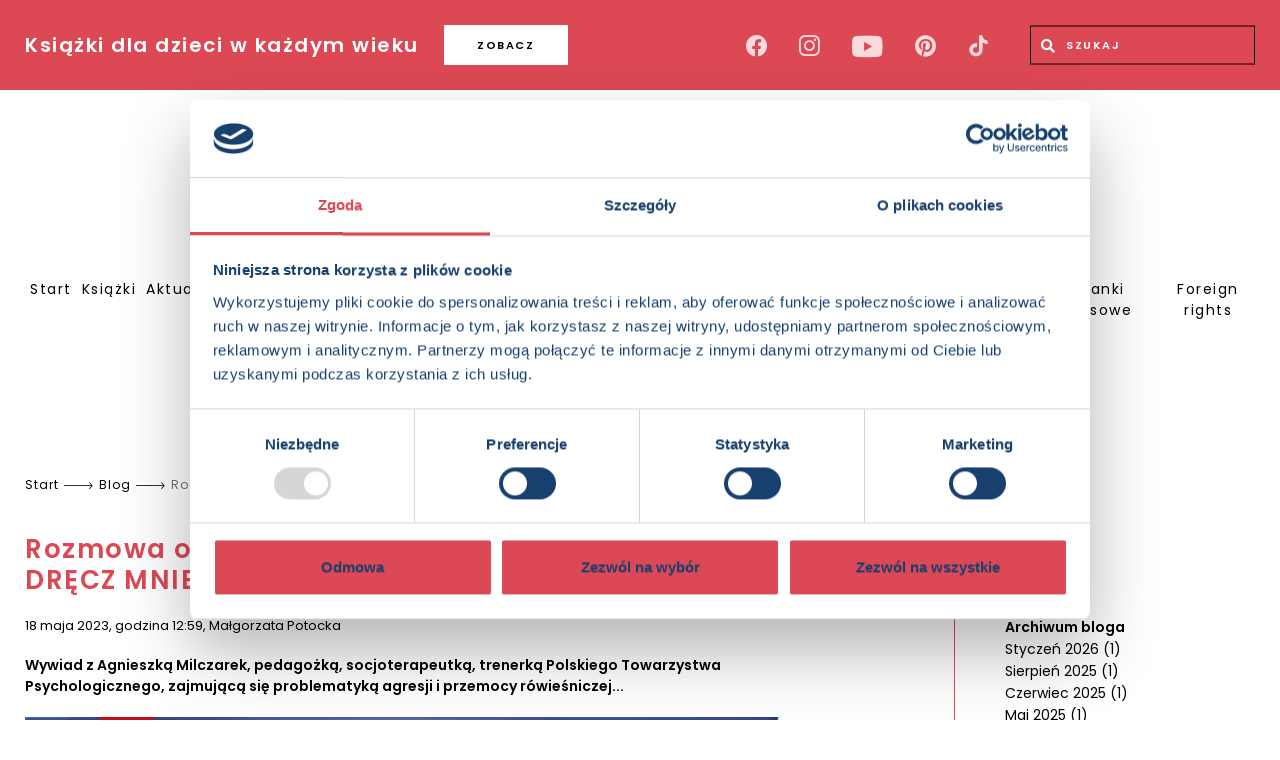

--- FILE ---
content_type: text/css; charset=utf-8
request_url: https://www.wydawnictwoolesiejuk.pl/typo3temp/assets/compressed/merged-c3ab3689740cfc443ad3408ea6a77260-min.css?1687706506
body_size: 9192
content:
@charset 'UTF-8';.ce-align-left{text-align:left}.ce-align-center{text-align:center}.ce-align-right{text-align:right}.ce-table td,.ce-table th{vertical-align:top}.ce-textpic,.ce-image,.ce-nowrap .ce-bodytext,.ce-gallery,.ce-row,.ce-uploads li,.ce-uploads div{overflow:hidden}.ce-left .ce-gallery,.ce-column{float:left}.ce-center .ce-outer{position:relative;float:right;right:50%}.ce-center .ce-inner{position:relative;float:right;right:-50%}.ce-right .ce-gallery{float:right}.ce-gallery figure{display:table;margin:0}.ce-gallery figcaption{display:table-caption;caption-side:bottom}.ce-gallery img{display:block}.ce-gallery iframe{border-width:0}.ce-border img,.ce-border iframe{border:1px solid #D9D9D9;padding:0}.ce-intext.ce-right .ce-gallery,.ce-intext.ce-left .ce-gallery,.ce-above .ce-gallery{margin-bottom:20px}.ce-image .ce-gallery{margin-bottom:0}.ce-intext.ce-right .ce-gallery{margin-left:20px}.ce-intext.ce-left .ce-gallery{margin-right:20px}.ce-below .ce-gallery{margin-top:20px}.ce-column{margin-right:20px}.ce-column:last-child{margin-right:0}.ce-row{margin-bottom:20px}.ce-row:last-child{margin-bottom:0}.ce-above .ce-bodytext{clear:both}.ce-intext.ce-left ol,.ce-intext.ce-left ul{padding-left:40px;overflow:auto}.ce-headline-left{text-align:left}.ce-headline-center{text-align:center}.ce-headline-right{text-align:right}.ce-uploads{margin:0;padding:0}.ce-uploads li{list-style:none outside none;margin:1em 0}.ce-uploads img{float:left;padding-right:1em;vertical-align:top}.ce-uploads span{display:block}.ce-table{width:100%;max-width:100%}.ce-table th,.ce-table td{padding:.5em .75em;vertical-align:top}.ce-table thead th{border-bottom:2px solid #dadada}.ce-table th,.ce-table td{border-top:1px solid #dadada}.ce-table-striped tbody tr:nth-of-type(odd){background-color:rgba(0,0,0,.05)}.ce-table-bordered th,.ce-table-bordered td{border:1px solid #dadada}.frame-space-before-extra-small{margin-top:1em}.frame-space-before-small{margin-top:2em}.frame-space-before-medium{margin-top:3em}.frame-space-before-large{margin-top:4em}.frame-space-before-extra-large{margin-top:5em}.frame-space-after-extra-small{margin-bottom:1em}.frame-space-after-small{margin-bottom:2em}.frame-space-after-medium{margin-bottom:3em}.frame-space-after-large{margin-bottom:4em}.frame-space-after-extra-large{margin-bottom:5em}.frame-ruler-before:before{content:'';display:block;border-top:1px solid rgba(0,0,0,.25);margin-bottom:2em}.frame-ruler-after:after{content:'';display:block;border-bottom:1px solid rgba(0,0,0,.25);margin-top:2em}.frame-indent{margin-left:15%;margin-right:15%}.frame-indent-left{margin-left:33%}.frame-indent-right{margin-right:33%}textarea.f3-form-error{background-color:#FF9F9F;border:1px red solid}input.f3-form-error{background-color:#FF9F9F;border:1px red solid}.tx-wrob-olesiejuk table{border-collapse:separate;border-spacing:10px}.tx-wrob-olesiejuk table th{font-weight:700}.tx-wrob-olesiejuk table td{vertical-align:top}.typo3-messages .message-error{color:red}.typo3-messages .message-ok{color:green}.tx-solr-autosuggest{border:1px solid #CCC;background:#FFF;overflow:auto}.tx-solr-autosuggest strong{font-weight:bolder;color:#f18f0b}.tx-solr-autosuggest .autocomplete-suggestion{padding:2px 5px;white-space:nowrap;overflow:hidden}.tx-solr-autosuggest .autocomplete-selected{background:#F1E0B6}.tx-solr-autosuggest .autocomplete-group{padding:10px 5px}.tx-solr-autosuggest .autocomplete-group strong{display:block;border-bottom:1px solid #999}.slick-loading .slick-list{background:#fff url(../../../../../../assets/vendors/slick/ajax-loader.gif) center center no-repeat}@font-face{font-family:'slick';font-weight:400;font-style:normal;src:url(../../../../../../assets/vendors/slick/fonts/slick.eot);src:url('../../../../../../assets/vendors/slick/fonts/slick.eot?#iefix') format('embedded-opentype'),url(../../../../../../assets/vendors/slick/fonts/slick.woff) format('woff'),url(../../../../../../assets/vendors/slick/fonts/slick.ttf) format('truetype'),url('../../../../../../assets/vendors/slick/fonts/slick.svg#slick') format('svg')}.slick-prev,.slick-next{font-size:0;line-height:0;position:absolute;top:50%;display:block;width:20px;height:20px;padding:0;-webkit-transform:translate(0,-50%);-ms-transform:translate(0,-50%);transform:translate(0,-50%);cursor:pointer;color:transparent;border:none;outline:none;background:transparent}.slick-prev:hover,.slick-prev:focus,.slick-next:hover,.slick-next:focus{color:transparent;outline:none;background:transparent}.slick-prev:hover:before,.slick-prev:focus:before,.slick-next:hover:before,.slick-next:focus:before{opacity:1}.slick-prev.slick-disabled:before,.slick-next.slick-disabled:before{opacity:.25}.slick-prev:before,.slick-next:before{font-family:'slick';font-size:20px;line-height:1;opacity:.75;color:#fff;-webkit-font-smoothing:antialiased;-moz-osx-font-smoothing:grayscale}.slick-prev{left:-25px}[dir='rtl'] .slick-prev{right:-25px;left:auto}.slick-prev:before{content:'←'}[dir='rtl'] .slick-prev:before{content:'→'}.slick-next{right:-25px}[dir='rtl'] .slick-next{right:auto;left:-25px}.slick-next:before{content:'→'}[dir='rtl'] .slick-next:before{content:'←'}.slick-dotted.slick-slider{margin-bottom:30px}.slick-dots{position:absolute;bottom:-25px;display:block;width:100%;padding:0;margin:0;list-style:none;text-align:center}.slick-dots li{position:relative;display:inline-block;width:20px;height:20px;margin:0 5px;padding:0;cursor:pointer}.slick-dots li button{font-size:0;line-height:0;display:block;width:20px;height:20px;padding:5px;cursor:pointer;color:transparent;border:0;outline:none;background:transparent}.slick-dots li button:hover,.slick-dots li button:focus{outline:none}.slick-dots li button:hover:before,.slick-dots li button:focus:before{opacity:1}.slick-dots li button:before{font-family:'slick';font-size:6px;line-height:20px;position:absolute;top:0;left:0;width:20px;height:20px;content:'•';text-align:center;opacity:.25;color:#000;-webkit-font-smoothing:antialiased;-moz-osx-font-smoothing:grayscale}.slick-dots li.slick-active button:before{opacity:.75;color:#000}.slick-slider{position:relative;display:block;box-sizing:border-box;-webkit-user-select:none;-moz-user-select:none;-ms-user-select:none;user-select:none;-webkit-touch-callout:none;-khtml-user-select:none;-ms-touch-action:pan-y;touch-action:pan-y;-webkit-tap-highlight-color:transparent}.slick-list{position:relative;display:block;overflow:hidden;margin:0;padding:0}.slick-list:focus{outline:none}.slick-list.dragging{cursor:pointer;cursor:hand}.slick-slider .slick-track,.slick-slider .slick-list{-webkit-transform:translate3d(0,0,0);-moz-transform:translate3d(0,0,0);-ms-transform:translate3d(0,0,0);-o-transform:translate3d(0,0,0);transform:translate3d(0,0,0)}.slick-track{position:relative;top:0;left:0;display:block;margin-left:auto;margin-right:auto}.slick-track:before,.slick-track:after{display:table;content:''}.slick-track:after{clear:both}.slick-loading .slick-track{visibility:hidden}.slick-slide{display:none;float:left;height:100%;min-height:1px}[dir='rtl'] .slick-slide{float:right}.slick-slide img{display:block}.slick-slide.slick-loading img{display:none}.slick-slide.dragging img{pointer-events:none}.slick-initialized .slick-slide{display:block}.slick-loading .slick-slide{visibility:hidden}.slick-vertical .slick-slide{display:block;height:auto;border:1px solid transparent}.slick-arrow.slick-hidden{display:none}.select2-container{box-sizing:border-box;display:inline-block;margin:0;position:relative;vertical-align:middle}.select2-container .select2-selection--single{box-sizing:border-box;cursor:pointer;display:block;height:28px;user-select:none;-webkit-user-select:none}.select2-container .select2-selection--single .select2-selection__rendered{display:block;padding-left:8px;padding-right:20px;overflow:hidden;text-overflow:ellipsis;white-space:nowrap}.select2-container .select2-selection--single .select2-selection__clear{background-color:transparent;border:none;font-size:1em}.select2-container[dir="rtl"] .select2-selection--single .select2-selection__rendered{padding-right:8px;padding-left:20px}.select2-container .select2-selection--multiple{box-sizing:border-box;cursor:pointer;display:block;min-height:32px;user-select:none;-webkit-user-select:none}.select2-container .select2-selection--multiple .select2-selection__rendered{display:inline;list-style:none;padding:0}.select2-container .select2-selection--multiple .select2-selection__clear{background-color:transparent;border:none;font-size:1em}.select2-container .select2-search--inline .select2-search__field{box-sizing:border-box;border:none;font-size:100%;margin-top:5px;margin-left:5px;padding:0;max-width:100%;resize:none;height:18px;vertical-align:bottom;font-family:sans-serif;overflow:hidden;word-break:keep-all}.select2-container .select2-search--inline .select2-search__field::-webkit-search-cancel-button{-webkit-appearance:none}.select2-dropdown{background-color:#fff;border:1px solid #aaa;border-radius:4px;box-sizing:border-box;display:block;position:absolute;left:-100000px;width:100%;z-index:1051}.select2-results{display:block}.select2-results__options{list-style:none;margin:0;padding:0}.select2-results__option{padding:6px;user-select:none;-webkit-user-select:none}.select2-results__option--selectable{cursor:pointer}.select2-container--open .select2-dropdown{left:0}.select2-container--open .select2-dropdown--above{border-bottom:none;border-bottom-left-radius:0;border-bottom-right-radius:0}.select2-container--open .select2-dropdown--below{border-top:none;border-top-left-radius:0;border-top-right-radius:0}.select2-search--dropdown{display:block;padding:4px}.select2-search--dropdown .select2-search__field{padding:4px;width:100%;box-sizing:border-box}.select2-search--dropdown .select2-search__field::-webkit-search-cancel-button{-webkit-appearance:none}.select2-search--dropdown.select2-search--hide{display:none}.select2-close-mask{border:0;margin:0;padding:0;display:block;position:fixed;left:0;top:0;min-height:100%;min-width:100%;height:auto;width:auto;opacity:0;z-index:99;background-color:#fff;filter:alpha(opacity=0)}.select2-hidden-accessible{border:0!important;clip:rect(0 0 0 0)!important;-webkit-clip-path:inset(50%)!important;clip-path:inset(50%)!important;height:1px!important;overflow:hidden!important;padding:0!important;position:absolute!important;width:1px!important;white-space:nowrap!important}.select2-container--default .select2-selection--single{background-color:#fff;border:1px solid #aaa;border-radius:4px}.select2-container--default .select2-selection--single .select2-selection__rendered{color:#444;line-height:28px}.select2-container--default .select2-selection--single .select2-selection__clear{cursor:pointer;float:right;font-weight:700;height:26px;margin-right:20px;padding-right:0}.select2-container--default .select2-selection--single .select2-selection__placeholder{color:#999}.select2-container--default .select2-selection--single .select2-selection__arrow{height:26px;position:absolute;top:1px;right:1px;width:20px}.select2-container--default .select2-selection--single .select2-selection__arrow b{border-color:#888 transparent transparent transparent;border-style:solid;border-width:5px 4px 0 4px;height:0;left:50%;margin-left:-4px;margin-top:-2px;position:absolute;top:50%;width:0}.select2-container--default[dir="rtl"] .select2-selection--single .select2-selection__clear{float:left}.select2-container--default[dir="rtl"] .select2-selection--single .select2-selection__arrow{left:1px;right:auto}.select2-container--default.select2-container--disabled .select2-selection--single{background-color:#eee;cursor:default}.select2-container--default.select2-container--disabled .select2-selection--single .select2-selection__clear{display:none}.select2-container--default.select2-container--open .select2-selection--single .select2-selection__arrow b{border-color:transparent transparent #888 transparent;border-width:0 4px 5px 4px}.select2-container--default .select2-selection--multiple{background-color:#fff;border:1px solid #aaa;border-radius:4px;cursor:text;padding-bottom:5px;padding-right:5px;position:relative}.select2-container--default .select2-selection--multiple.select2-selection--clearable{padding-right:25px}.select2-container--default .select2-selection--multiple .select2-selection__clear{cursor:pointer;font-weight:700;height:20px;margin-right:10px;margin-top:5px;position:absolute;right:0;padding:1px}.select2-container--default .select2-selection--multiple .select2-selection__choice{background-color:#e4e4e4;border:1px solid #aaa;border-radius:4px;box-sizing:border-box;display:inline-block;margin-left:5px;margin-top:5px;padding:0;padding-left:20px;position:relative;max-width:100%;overflow:hidden;text-overflow:ellipsis;vertical-align:bottom;white-space:nowrap}.select2-container--default .select2-selection--multiple .select2-selection__choice__display{cursor:default;padding-left:2px;padding-right:5px}.select2-container--default .select2-selection--multiple .select2-selection__choice__remove{background-color:transparent;border:none;border-right:1px solid #aaa;border-top-left-radius:4px;border-bottom-left-radius:4px;color:#999;cursor:pointer;font-size:1em;font-weight:700;padding:0 4px;position:absolute;left:0;top:0}.select2-container--default .select2-selection--multiple .select2-selection__choice__remove:hover,.select2-container--default .select2-selection--multiple .select2-selection__choice__remove:focus{background-color:#f1f1f1;color:#333;outline:none}.select2-container--default[dir="rtl"] .select2-selection--multiple .select2-selection__choice{margin-left:5px;margin-right:auto}.select2-container--default[dir="rtl"] .select2-selection--multiple .select2-selection__choice__display{padding-left:5px;padding-right:2px}.select2-container--default[dir="rtl"] .select2-selection--multiple .select2-selection__choice__remove{border-left:1px solid #aaa;border-right:none;border-top-left-radius:0;border-bottom-left-radius:0;border-top-right-radius:4px;border-bottom-right-radius:4px}.select2-container--default[dir="rtl"] .select2-selection--multiple .select2-selection__clear{float:left;margin-left:10px;margin-right:auto}.select2-container--default.select2-container--focus .select2-selection--multiple{border:solid #000 1px;outline:0}.select2-container--default.select2-container--disabled .select2-selection--multiple{background-color:#eee;cursor:default}.select2-container--default.select2-container--disabled .select2-selection__choice__remove{display:none}.select2-container--default.select2-container--open.select2-container--above .select2-selection--single,.select2-container--default.select2-container--open.select2-container--above .select2-selection--multiple{border-top-left-radius:0;border-top-right-radius:0}.select2-container--default.select2-container--open.select2-container--below .select2-selection--single,.select2-container--default.select2-container--open.select2-container--below .select2-selection--multiple{border-bottom-left-radius:0;border-bottom-right-radius:0}.select2-container--default .select2-search--dropdown .select2-search__field{border:1px solid #aaa}.select2-container--default .select2-search--inline .select2-search__field{background:transparent;border:none;outline:0;box-shadow:none;-webkit-appearance:textfield}.select2-container--default .select2-results>.select2-results__options{max-height:200px;overflow-y:auto}.select2-container--default .select2-results__option .select2-results__option{padding-left:1em}.select2-container--default .select2-results__option .select2-results__option .select2-results__group{padding-left:0}.select2-container--default .select2-results__option .select2-results__option .select2-results__option{margin-left:-1em;padding-left:2em}.select2-container--default .select2-results__option .select2-results__option .select2-results__option .select2-results__option{margin-left:-2em;padding-left:3em}.select2-container--default .select2-results__option .select2-results__option .select2-results__option .select2-results__option .select2-results__option{margin-left:-3em;padding-left:4em}.select2-container--default .select2-results__option .select2-results__option .select2-results__option .select2-results__option .select2-results__option .select2-results__option{margin-left:-4em;padding-left:5em}.select2-container--default .select2-results__option .select2-results__option .select2-results__option .select2-results__option .select2-results__option .select2-results__option .select2-results__option{margin-left:-5em;padding-left:6em}.select2-container--default .select2-results__option--group{padding:0}.select2-container--default .select2-results__option--disabled{color:#999}.select2-container--default .select2-results__option--selected{background-color:#ddd}.select2-container--default .select2-results__option--highlighted.select2-results__option--selectable{background-color:#5897fb;color:#fff}.select2-container--default .select2-results__group{cursor:default;display:block;padding:6px}.select2-container--classic .select2-selection--single{background-color:#f7f7f7;border:1px solid #aaa;border-radius:4px;outline:0;background-image:-webkit-linear-gradient(top,#fff 50%,#eee 100%);background-image:-o-linear-gradient(top,#fff 50%,#eee 100%);background-image:linear-gradient(to bottom,#fff 50%,#eee 100%);background-repeat:repeat-x;filter:progid:DXImageTransform.Microsoft.gradient(startColorstr='#FFFFFFFF',endColorstr='#FFEEEEEE',GradientType=0)}.select2-container--classic .select2-selection--single:focus{border:1px solid #5897fb}.select2-container--classic .select2-selection--single .select2-selection__rendered{color:#444;line-height:28px}.select2-container--classic .select2-selection--single .select2-selection__clear{cursor:pointer;float:right;font-weight:700;height:26px;margin-right:20px}.select2-container--classic .select2-selection--single .select2-selection__placeholder{color:#999}.select2-container--classic .select2-selection--single .select2-selection__arrow{background-color:#ddd;border:none;border-left:1px solid #aaa;border-top-right-radius:4px;border-bottom-right-radius:4px;height:26px;position:absolute;top:1px;right:1px;width:20px;background-image:-webkit-linear-gradient(top,#eee 50%,#ccc 100%);background-image:-o-linear-gradient(top,#eee 50%,#ccc 100%);background-image:linear-gradient(to bottom,#eee 50%,#ccc 100%);background-repeat:repeat-x;filter:progid:DXImageTransform.Microsoft.gradient(startColorstr='#FFEEEEEE',endColorstr='#FFCCCCCC',GradientType=0)}.select2-container--classic .select2-selection--single .select2-selection__arrow b{border-color:#888 transparent transparent transparent;border-style:solid;border-width:5px 4px 0 4px;height:0;left:50%;margin-left:-4px;margin-top:-2px;position:absolute;top:50%;width:0}.select2-container--classic[dir="rtl"] .select2-selection--single .select2-selection__clear{float:left}.select2-container--classic[dir="rtl"] .select2-selection--single .select2-selection__arrow{border:none;border-right:1px solid #aaa;border-radius:0;border-top-left-radius:4px;border-bottom-left-radius:4px;left:1px;right:auto}.select2-container--classic.select2-container--open .select2-selection--single{border:1px solid #5897fb}.select2-container--classic.select2-container--open .select2-selection--single .select2-selection__arrow{background:transparent;border:none}.select2-container--classic.select2-container--open .select2-selection--single .select2-selection__arrow b{border-color:transparent transparent #888 transparent;border-width:0 4px 5px 4px}.select2-container--classic.select2-container--open.select2-container--above .select2-selection--single{border-top:none;border-top-left-radius:0;border-top-right-radius:0;background-image:-webkit-linear-gradient(top,#fff 0%,#eee 50%);background-image:-o-linear-gradient(top,#fff 0%,#eee 50%);background-image:linear-gradient(to bottom,#fff 0%,#eee 50%);background-repeat:repeat-x;filter:progid:DXImageTransform.Microsoft.gradient(startColorstr='#FFFFFFFF',endColorstr='#FFEEEEEE',GradientType=0)}.select2-container--classic.select2-container--open.select2-container--below .select2-selection--single{border-bottom:none;border-bottom-left-radius:0;border-bottom-right-radius:0;background-image:-webkit-linear-gradient(top,#eee 50%,#fff 100%);background-image:-o-linear-gradient(top,#eee 50%,#fff 100%);background-image:linear-gradient(to bottom,#eee 50%,#fff 100%);background-repeat:repeat-x;filter:progid:DXImageTransform.Microsoft.gradient(startColorstr='#FFEEEEEE',endColorstr='#FFFFFFFF',GradientType=0)}.select2-container--classic .select2-selection--multiple{background-color:#fff;border:1px solid #aaa;border-radius:4px;cursor:text;outline:0;padding-bottom:5px;padding-right:5px}.select2-container--classic .select2-selection--multiple:focus{border:1px solid #5897fb}.select2-container--classic .select2-selection--multiple .select2-selection__clear{display:none}.select2-container--classic .select2-selection--multiple .select2-selection__choice{background-color:#e4e4e4;border:1px solid #aaa;border-radius:4px;display:inline-block;margin-left:5px;margin-top:5px;padding:0}.select2-container--classic .select2-selection--multiple .select2-selection__choice__display{cursor:default;padding-left:2px;padding-right:5px}.select2-container--classic .select2-selection--multiple .select2-selection__choice__remove{background-color:transparent;border:none;border-top-left-radius:4px;border-bottom-left-radius:4px;color:#888;cursor:pointer;font-size:1em;font-weight:700;padding:0 4px}.select2-container--classic .select2-selection--multiple .select2-selection__choice__remove:hover{color:#555;outline:none}.select2-container--classic[dir="rtl"] .select2-selection--multiple .select2-selection__choice{margin-left:5px;margin-right:auto}.select2-container--classic[dir="rtl"] .select2-selection--multiple .select2-selection__choice__display{padding-left:5px;padding-right:2px}.select2-container--classic[dir="rtl"] .select2-selection--multiple .select2-selection__choice__remove{border-top-left-radius:0;border-bottom-left-radius:0;border-top-right-radius:4px;border-bottom-right-radius:4px}.select2-container--classic.select2-container--open .select2-selection--multiple{border:1px solid #5897fb}.select2-container--classic.select2-container--open.select2-container--above .select2-selection--multiple{border-top:none;border-top-left-radius:0;border-top-right-radius:0}.select2-container--classic.select2-container--open.select2-container--below .select2-selection--multiple{border-bottom:none;border-bottom-left-radius:0;border-bottom-right-radius:0}.select2-container--classic .select2-search--dropdown .select2-search__field{border:1px solid #aaa;outline:0}.select2-container--classic .select2-search--inline .select2-search__field{outline:0;box-shadow:none}.select2-container--classic .select2-dropdown{background-color:#fff;border:1px solid transparent}.select2-container--classic .select2-dropdown--above{border-bottom:none}.select2-container--classic .select2-dropdown--below{border-top:none}.select2-container--classic .select2-results>.select2-results__options{max-height:200px;overflow-y:auto}.select2-container--classic .select2-results__option--group{padding:0}.select2-container--classic .select2-results__option--disabled{color:grey}.select2-container--classic .select2-results__option--highlighted.select2-results__option--selectable{background-color:#3875d7;color:#fff}.select2-container--classic .select2-results__group{cursor:default;display:block;padding:6px}.select2-container--classic.select2-container--open .select2-dropdown{border-color:#5897fb}.mfp-bg{top:0;left:0;width:100%;height:100%;z-index:1042;overflow:hidden;position:fixed;background:#0b0b0b;opacity:.8}.mfp-wrap{top:0;left:0;width:100%;height:100%;z-index:1043;position:fixed;outline:none!important;-webkit-backface-visibility:hidden}.mfp-container{text-align:center;position:absolute;width:100%;height:100%;left:0;top:0;padding:0 8px;box-sizing:border-box}.mfp-container:before{content:'';display:inline-block;height:100%;vertical-align:middle}.mfp-align-top .mfp-container:before{display:none}.mfp-content{position:relative;display:inline-block;vertical-align:middle;margin:0 auto;text-align:left;z-index:1045}.mfp-inline-holder .mfp-content,.mfp-ajax-holder .mfp-content{width:100%;cursor:auto}.mfp-ajax-cur{cursor:progress}.mfp-zoom-out-cur,.mfp-zoom-out-cur .mfp-image-holder .mfp-close{cursor:-moz-zoom-out;cursor:-webkit-zoom-out;cursor:zoom-out}.mfp-zoom{cursor:pointer;cursor:-webkit-zoom-in;cursor:-moz-zoom-in;cursor:zoom-in}.mfp-auto-cursor .mfp-content{cursor:auto}.mfp-close,.mfp-arrow,.mfp-preloader,.mfp-counter{-webkit-user-select:none;-moz-user-select:none;user-select:none}.mfp-loading.mfp-figure{display:none}.mfp-hide{display:none!important}.mfp-preloader{color:#CCC;position:absolute;top:50%;width:auto;text-align:center;margin-top:-.8em;left:8px;right:8px;z-index:1044}.mfp-preloader a{color:#CCC}.mfp-preloader a:hover{color:#FFF}.mfp-s-ready .mfp-preloader{display:none}.mfp-s-error .mfp-content{display:none}button.mfp-close,button.mfp-arrow{overflow:visible;cursor:pointer;background:transparent;border:0;-webkit-appearance:none;display:block;outline:none;padding:0;z-index:1046;box-shadow:none;touch-action:manipulation}button::-moz-focus-inner{padding:0;border:0}.mfp-close{width:44px;height:44px;line-height:44px;position:absolute;right:0;top:0;text-decoration:none;text-align:center;opacity:.65;padding:0 0 18px 10px;color:#FFF;font-style:normal;font-size:28px;font-family:Arial,Baskerville,monospace}.mfp-close:hover,.mfp-close:focus{opacity:1}.mfp-close:active{top:1px}.mfp-close-btn-in .mfp-close{color:#333}.mfp-image-holder .mfp-close,.mfp-iframe-holder .mfp-close{color:#FFF;right:-6px;text-align:right;padding-right:6px;width:100%}.mfp-counter{position:absolute;top:0;right:0;color:#CCC;font-size:12px;line-height:18px;white-space:nowrap}.mfp-arrow{position:absolute;opacity:.65;margin:0;top:50%;margin-top:-55px;padding:0;width:90px;height:110px;-webkit-tap-highlight-color:transparent}.mfp-arrow:active{margin-top:-54px}.mfp-arrow:hover,.mfp-arrow:focus{opacity:1}.mfp-arrow:before,.mfp-arrow:after{content:'';display:block;width:0;height:0;position:absolute;left:0;top:0;margin-top:35px;margin-left:35px;border:medium inset transparent}.mfp-arrow:after{border-top-width:13px;border-bottom-width:13px;top:8px}.mfp-arrow:before{border-top-width:21px;border-bottom-width:21px;opacity:.7}.mfp-arrow-left{left:0}.mfp-arrow-left:after{border-right:17px solid #FFF;margin-left:31px}.mfp-arrow-left:before{margin-left:25px;border-right:27px solid #3F3F3F}.mfp-arrow-right{right:0}.mfp-arrow-right:after{border-left:17px solid #FFF;margin-left:39px}.mfp-arrow-right:before{border-left:27px solid #3F3F3F}.mfp-iframe-holder{padding-top:40px;padding-bottom:40px}.mfp-iframe-holder .mfp-content{line-height:0;width:100%;max-width:900px}.mfp-iframe-holder .mfp-close{top:-40px}.mfp-iframe-scaler{width:100%;height:0;overflow:hidden;padding-top:56.25%}.mfp-iframe-scaler iframe{position:absolute;display:block;top:0;left:0;width:100%;height:100%;box-shadow:0 0 8px rgba(0,0,0,.6);background:#000}img.mfp-img{width:auto;max-width:100%;height:auto;display:block;line-height:0;box-sizing:border-box;padding:40px 0 40px;margin:0 auto}.mfp-figure{line-height:0}.mfp-figure:after{content:'';position:absolute;left:0;top:40px;bottom:40px;display:block;right:0;width:auto;height:auto;z-index:-1;box-shadow:0 0 8px rgba(0,0,0,.6);background:#444}.mfp-figure small{color:#BDBDBD;display:block;font-size:12px;line-height:14px}.mfp-figure figure{margin:0}.mfp-bottom-bar{margin-top:-36px;position:absolute;top:100%;left:0;width:100%;cursor:auto}.mfp-title{text-align:left;line-height:18px;color:#F3F3F3;word-wrap:break-word;padding-right:36px}.mfp-image-holder .mfp-content{max-width:100%}.mfp-gallery .mfp-image-holder .mfp-figure{cursor:pointer}@media screen and (max-width:800px) and (orientation:landscape),screen and (max-height:300px){.mfp-img-mobile .mfp-image-holder{padding-left:0;padding-right:0}.mfp-img-mobile img.mfp-img{padding:0}.mfp-img-mobile .mfp-figure:after{top:0;bottom:0}.mfp-img-mobile .mfp-figure small{display:inline;margin-left:5px}.mfp-img-mobile .mfp-bottom-bar{background:rgba(0,0,0,.6);bottom:0;margin:0;top:auto;padding:3px 5px;position:fixed;box-sizing:border-box}.mfp-img-mobile .mfp-bottom-bar:empty{padding:0}.mfp-img-mobile .mfp-counter{right:5px;top:3px}.mfp-img-mobile .mfp-close{top:0;right:0;width:35px;height:35px;line-height:35px;background:rgba(0,0,0,.6);position:fixed;text-align:center;padding:0}}@media all and (max-width:900px){.mfp-arrow{-webkit-transform:scale(.75);transform:scale(.75)}.mfp-arrow-left{-webkit-transform-origin:0;transform-origin:0}.mfp-arrow-right{-webkit-transform-origin:100%;transform-origin:100%}.mfp-container{padding-left:6px;padding-right:6px}}#iAmNotASpamBotHere{display:none}#iAmNotASpamBotHere+label{display:none}#iAmNotASpamBot+label{margin-bottom:20px}.listing.loading:before{background-image:url(/assets/images/loader.gif);background-position:center;background-repeat:no-repeat;background-size:3.2rem 3.2rem;min-height:5rem}.full-width{width:100vw!important;max-width:none;position:relative;left:50%;right:50%;margin-left:-50vw;margin-right:-50vw}.mate-spin{animation:mate-spin 2200ms linear infinite;-webkit-animation:mate-spin 2200ms linear infinite}@keyframes mate-spin{to{transform:rotate(360deg)}}.main-slider{background-size:cover;background-position:center;padding-top:1.5rem;padding-bottom:1.5rem;position:relative;overflow:hidden}.main-slider:before{content:"";display:block;position:absolute;z-index:0;width:100%;height:100%;filter:blur(.8rem);-webkit-filter:blur(.8rem);background:inherit}@media screen and (min-width:768px){.main-slider{filter:none;-webkit-filter:none}.main-slider:before{display:none}}@media screen and (min-width:992px){.main-slider{padding-top:6rem;padding-bottom:6rem}}.main-slider>.container{position:relative;z-index:1}.main-slider__item{padding-top:1.5rem}.main-slider__item__inner{text-align:center}@media screen and (min-width:768px){.main-slider__item__inner{margin-left:auto;width:40rem}}.main-slider__item__inner a{display:inline-block}.main-slider__item__inner figure{margin-bottom:3rem}.main-slider .slick-arrow{width:5.5rem!important;height:5.5rem!important;border-radius:50%;background-color:#DD4855;margin-top:-2.5rem}@media screen and (min-width:992px){.main-slider .slick-arrow{margin-top:0}}.main-slider .slick-prev:before,.main-slider .slick-next:before{color:rgba(255,255,255,.75)!important}.main-slider .slick-prev:hover:before,.main-slider .slick-next:hover:before{color:#fff!important}@media screen and (min-width:1400px){.main-slider .slick-prev{left:-5.5rem!important}}.main-slider .slick-prev:before{margin-right:.2rem}@media screen and (min-width:1400px){.main-slider .slick-next{right:-5.5rem!important}}.main-slider .slick-next:before{margin-left:.5rem}.text-box,.frame-layout-text-box{margin-top:6rem;margin-bottom:6rem;line-height:1.8}.text-box p,.frame-layout-text-box p{margin-bottom:2.5rem}.new-items{margin-bottom:6rem;text-align:center}.new-items .row{margin:0}.new-items .row [class^="col"]{padding:0}.new-items__item{display:inline-block;position:relative;text-align:left}.new-items__item__desc{position:absolute;top:0;left:0;width:100%;height:100%;background-color:#5B92CA;color:#fff;padding:4rem;opacity:0;visibility:hidden;transition:all 150ms ease-in-out 0s}.new-items__item__desc__title{font-size:1.6rem;margin-bottom:1rem}.new-items__item__desc p{font-size:1.2rem;margin-bottom:4rem}.new-items__item:hover .new-items__item__desc{opacity:1;visibility:visible}.new-items--red .new-items__item__desc{background-color:rgba(221,72,85,.7)}.new-items--red .slick-prev:before,.new-items--red .slick-next:before{color:#DD4855!important}@media screen and (min-width:992px){.new-items--listing{margin-top:6rem}}.new-items--listing [class^="col"]{margin-bottom:7rem}.new-items--listing .new-items__item{margin-bottom:1.5rem}.new-items--listing h3{margin-bottom:1rem;letter-spacing:.05rem}@media screen and (min-width:576px){.new-items--listing h3{padding-right:2.5rem;text-align:left}}@media screen and (min-width:992px){.new-items--listing h3{font-size:1.7rem}}.new-items--listing time{display:block;font-size:1.3rem}@media screen and (min-width:576px){.new-items--listing time{padding-right:1.5rem;text-align:left}}.recommended{background-color:#DD4855;padding-top:5rem;padding-bottom:5rem;margin-bottom:7rem;text-align:center}@media screen and (min-width:992px){.recommended{text-align:left}}.recommended__author{text-align:center;margin-bottom:2.5rem}@media screen and (min-width:992px){.recommended__author{margin-bottom:0}}.recommended__author figure img{display:block;border-radius:50%;margin:0 auto 2rem auto}.recommended__author figure figcaption{font-size:1.2rem;line-height:1.2;font-weight:600}.recommended__content{color:#fff}.recommended__content h3{color:#fff}.recommended .books-slider{margin-bottom:0}@media screen and (min-width:992px){.recommended .books-slider.slick-slider{margin-left:0}.recommended .books-slider.slick-slider .col{padding-left:0;padding-right:4.3rem}}@media screen and (min-width:1400px){.recommended .books-slider.slick-slider{margin-right:-4.3rem}}.recommended .books-slider__item__title{color:#fff}.recommended .books-slider .slick-arrow:before{color:rgba(255,255,255,.75)!important}.recommended .books-slider .slick-arrow:hover:before{color:#fff!important}@media screen and (min-width:992px){.recommended .books-slider .slick-prev{display:none!important}}.books-slider{margin-top:2.5rem;margin-bottom:7rem;text-align:center}.books-slider.slick-slider{margin-left:0;margin-right:0}@media screen and (min-width:992px){.books-slider{text-align:left}.books-slider.slick-slider{margin-left:-1.8rem;margin-right:-1.8rem}.books-slider.slick-slider .col{padding-left:1.8rem;padding-right:1.8rem}}@media screen and (min-width:992px){.books-slider__item a{display:inline-block}}.books-slider__item a:hover{text-decoration:none}.books-slider__item a:hover figure{opacity:.8}.books-slider__item figure{margin-bottom:1rem;opacity:1;transition:all 150ms ease-in-out 0s;height:22.5rem;display:flex;align-items:end}.books-slider__item figure img{margin-left:auto;margin-right:auto}@media screen and (min-width:992px){.books-slider__item figure img{margin:0}}.books-slider__item__title{color:#000;font-size:1.2rem;line-height:1.6;font-weight:600;margin-bottom:.5rem}.books-slider__item__subtitle{font-size:1.1rem;color:#000}.books-slider .slick-arrow{top:11.5rem}@media screen and (min-width:1400px){.books-slider .slick-arrow{right:-3rem!important}}.books-slider .slick-arrow:before{color:#DD4855!important}.books-slider.has-dots{margin-bottom:7rem}@media screen and (min-width:992px){.books-slider.has-dots{margin-bottom:10rem}}.books-slider.has-dots .slick-prev{display:none!important}.books-slider.has-dots .slick-arrow:before{color:#5B92CA!important}.books-slider--blue .slick-arrow:before{color:#5B92CA!important}.two-columns{margin-bottom:7rem}.two-columns .row [class^="col"]{padding-top:5.5rem;padding-bottom:5.5rem;position:relative}.two-columns .row [class^="col"]:before{content:'';display:block;position:absolute;z-index:-1;top:0;height:100%;width:50vw}.two-columns .row [class^="col"]:first-child:before{right:0}.two-columns .row [class^="col"]:last-child:before{left:0}.two-columns__darkblue{color:#fff;background-color:#153E6C}.two-columns__darkblue:before{background-color:#153E6C}.two-columns__blue{background-color:#5B92CA}.two-columns__blue:before{background-color:#5B92CA}.teaser-box{letter-spacing:.15rem;margin-bottom:5rem}@media screen and (min-width:992px){.teaser-box{padding-right:15rem}}.teaser-box__headline{font-weight:600;font-size:2.6rem;margin-bottom:.5rem}.teaser-box__text{font-size:1.9rem;line-height:1.6}@media screen and (min-width:992px){.book-teaser__inner{padding-right:15rem}}.book-teaser__superscription{text-transform:uppercase;color:#5B92CA;font-size:1.1rem}.book-teaser__headline{letter-spacing:.15rem;font-weight:600;font-size:2.6rem}.book-teaser__headline a{color:#fff}.book-teaser__subheader{letter-spacing:.15rem;font-weight:600;text-transform:uppercase;color:#5B92CA;font-size:1.8rem;margin-bottom:1rem}.book-teaser__desc{font-size:1.4rem;line-height:1.7;margin-bottom:1rem}.book-teaser__price{color:#5B92CA;font-size:1.1rem}.book-teaser__more{margin-top:2.5rem}@media screen and (min-width:768px){.book-teaser__more{position:relative;right:-15.4rem;z-index:100;margin-top:0}}.covers-slider__item{text-align:center;height:100%}.covers-slider__item__img{height:100%;display:flex;align-items:center;justify-content:center}.covers-slider__item__img .image-zoom-link{cursor:pointer}.covers-slider__item__img .btn{margin-top:3rem}.covers-slider__item figure{display:inline-block;position:relative}.covers-slider__item figure img{display:block;opacity:1;transition:all 150ms ease-in-out 0s}.covers-slider__item a:hover img{opacity:.8}.covers-slider .slick-dots li button:before{border-color:#fff}.covers-slider .slick-dots li.slick-active button:before{background-color:#fff}.badge{width:7.6rem;height:7.6rem;border-radius:50%;background-color:#DD4855;border:.3rem solid #F5C349;color:#fff;font-size:1rem;line-height:1.3;font-weight:600;position:absolute;z-index:100;top:.5rem;left:.5rem;white-space:initial;padding:0;pointer-events:none}@media screen and (min-width:768px){.badge{width:10.2rem;height:10.2rem;top:2.5rem;left:-5.1rem;border-width:.4rem;font-size:1.3rem}}.badge>div{width:100%;-webkit-transform:translate(-50%,-50%);transform:translate(-50%,-50%);top:50%;left:50%;position:absolute;letter-spacing:.15rem;padding:.5rem}.badge--dark{background-color:#153E6C}@media screen and (min-width:768px){.badge--hasline:before{content:'';display:block;width:25.1rem;height:14.3rem;background-image:url(../../../../../../assets/images/badge-line.png);background-size:cover;position:absolute;top:100%;left:3.2rem;margin-top:.2rem}}.image-box{background-size:cover;background-position:center right;margin-left:-.75rem;margin-right:-.75rem;margin-bottom:4rem}@media screen and (max-width:991px){.image-box{background-image:none!important}}@media screen and (min-width:992px){.image-box{padding-top:6rem;padding-bottom:12.5rem;margin-left:0;margin-right:0;margin-bottom:7rem}}.image-box__content{display:block;background-color:#DD4855;padding:2.5rem .75rem;color:#fff}@media screen and (min-width:992px){.image-box__content{width:40.5rem;padding:3rem 3rem 7rem 3rem;background-color:rgba(221,72,85,.7)}}.image-box__content__headline{letter-spacing:.15rem;font-weight:600;font-size:2.6rem;line-height:1.3;margin-bottom:1.5rem}.image-box__content__text{font-size:1.4rem;line-height:1.7;margin-bottom:4rem}.image-box__content__more{text-align:center}.image-box__content__more .btn-link{color:#fff;font-size:1.4rem}.image-box__content:hover{color:#fff;text-decoration:none}.image-box__content:hover .btn-link{text-decoration:none}@media screen and (min-width:992px){.image-box--teaser{padding-top:3rem;padding-bottom:3rem}}@media screen and (min-width:992px){.image-box--teaser .image-box__content{width:60rem;min-height:27rem;padding:3rem 3rem 2rem 3rem;display:flex;flex-direction:column;justify-content:center}}.image-box--teaser .image-box__content__text{font-size:2rem;letter-spacing:.1rem;line-height:1.6;margin-bottom:2.4rem}.image-box--teaser .image-box__content__more{text-align:left}.image-box--red .image-box__content{background-color:#DD4855}.image-box--red .image-box__content{background-color:#DD4855}.image-box--blue .image-box__content{background-color:#5B92CA}.image-box--darkblue .image-box__content{background-color:#153E6C}.image-box--yellow .image-box__content{background-color:#F5C349}.newsletter-box{background-color:#153E6C;text-align:center;color:#fff;padding-top:5rem;padding-bottom:5rem;margin-bottom:7rem}.newsletter-box .h1{color:#fff}.newsletter-box .sep{display:inline-block;width:6rem;height:.4rem;background-color:#fff;margin:2.5rem 0 2rem 0}.newsletter-box p{font-size:1.9rem;line-height:1.3;margin-bottom:4rem}.newsletter-box form{max-width:54.5rem;margin:0 auto}.newsletter-box .form-group.error{box-shadow:inset 0 0 0 .1rem #DD4855;border-color:#DD4855!important}.newsletter-box .form-group.error .form-check{padding:1rem 1rem 0 1rem}.newsletter-box .form-check{margin-top:1rem;margin-bottom:1rem;text-align:left}.newsletter-box .form-check .form-check-label{color:#fff}.newsletter-box .form-check--small .form-check-label{padding-top:.4rem}.newsletter-box .form-control{background-color:#fff;border-color:#fff;color:#5B92CA}.newsletter-box .form-control::placeholder{color:#5B92CA}.newsletter-box .btn{font-weight:400}.newsletter-box__info{font-size:1.3rem!important;line-height:1.4!important;margin-bottom:2rem!important}@media screen and (min-width:768px){.news{margin-bottom:7rem}}.news .h1{color:#5B92CA}.news .h1 a{color:#5B92CA}.news__item{margin-bottom:4rem}@media screen and (min-width:768px){.news__item{margin-bottom:0}}.news__item a{color:#000}.news__item a:hover{text-decoration:none}.news__item a:hover figure{opacity:.8}.news__item figure{opacity:1;transition:all 150ms ease-in-out 0s;margin-bottom:1.5rem}@media screen and (min-width:768px){.news__item figure{margin-bottom:3rem}}.news__item figure img{display:block;width:100%}.news__item__cat{text-transform:uppercase;color:#5B92CA;font-size:1.1rem;margin-bottom:1.5rem}.news__item__title{font-size:1.8rem;margin-bottom:1.5rem;line-height:1.4}.news__item__text{margin-bottom:1.5rem;font-size:1.1rem}.news__item__author{margin-right:2rem;font-size:1.1rem}.news__item__author img{margin-right:2rem;border-radius:50%}.news--red .h1{color:#DD4855}.news--red .h1 a{color:#DD4855}.news--red .news__item__cat{color:#DD4855}.covers-slider-wrapper{background-color:#DD4855;padding-top:4rem;padding-bottom:5rem;margin-bottom:7rem}.covers-slider-wrapper--blue{background-color:#5B92CA}.covers-slider-wrapper .h1{color:#fff;margin-bottom:4.5rem}.covers-slider-wrapper .slick-prev:before,.covers-slider-wrapper .slick-next:before{color:#fff!important}.breadcrumbs{font-size:1.2rem;margin-top:2rem;margin-bottom:4rem;letter-spacing:.1rem}.breadcrumbs a{color:#000}.breadcrumb{margin-bottom:0}.breadcrumb-item+.breadcrumb-item:before{font-family:'icomoon'!important;content:"\e90a";font-size:.7rem;color:#000;float:none;display:inline-block;vertical-align:middle}.product-sv{margin-bottom:2.5rem}@media screen and (min-width:992px){.product-sv{margin-bottom:10rem}}.product-sv h1{margin-bottom:1rem}.product-sv__details{margin-bottom:3.5rem;letter-spacing:.1rem}@media screen and (min-width:992px){.product-sv__details{font-size:1.8rem}}.product-sv__details>a{color:#000}.product-sv__details__price{font-weight:600;color:#DD4855}.product-sv__details__availability{margin-top:.5rem;font-size:1.4rem;color:#099B17;letter-spacing:normal}.product-sv__details__availability span{color:#000}.product-sv__details__cta{margin-top:1.5rem}@media screen and (min-width:992px){.product-sv__details__cta{margin-top:3.5rem}}.product-sv__details__cta .btn{padding-left:1.5rem;padding-right:1.5rem}.product-sv__desc{font-size:1.4rem;margin-bottom:2.5rem}.product-sv__spec{margin-bottom:3.5rem}.product-sv__spec__item{margin-bottom:.2rem}.product-sv__gallery{margin-bottom:3rem}@media screen and (min-width:992px){.product-sv__gallery{margin-top:.6rem}}.product-sv__gallery__item img{margin-left:auto;margin-right:auto}.product-sv__gallery__nav{margin-left:-.9rem;margin-right:-.9rem;position:relative}.product-sv__gallery__nav:before,.product-sv__gallery__nav:after{content:'';display:block;width:.9rem;height:100%;position:absolute;top:0;background-color:#fff;z-index:10}.product-sv__gallery__nav:before{left:0}.product-sv__gallery__nav:after{right:0}.product-sv__gallery__nav__item{padding-left:.9rem;padding-right:.9rem}.product-sv__gallery__nav__item img{width:100%}.product-sv__imgnav__hover{display:none}.product-sv__imgnav a{display:block;border:.1rem solid #DD4855}.product-sv__imgnav a:first-child{margin-bottom:.5rem}@media screen and (min-width:576px){.product-sv__imgnav a:first-child{margin-right:.5rem;margin-bottom:0}}.product-sv__imgnav a:hover .product-sv__imgnav__init{display:none}.product-sv__imgnav a:hover .product-sv__imgnav__hover{display:block}.product-sv__imgnav a img{width:100%}.page-image{background-size:cover;background-position:center;padding-top:4.5rem;padding-bottom:4.5rem}@media screen and (min-width:992px){.page-image{padding-top:13.5rem;padding-bottom:22.5rem}}.page-image .container{position:relative}.page-image h1{width:17.6rem;height:17.6rem;border-radius:50%;background-color:#5B92CA;border:.4rem solid #F5C349;color:#fff;font-size:2.4rem;line-height:1.1;font-weight:600;text-align:center;margin:0 auto;padding:0;position:relative}@media screen and (min-width:768px){.page-image h1{margin:0}}.page-image h1>div{width:100%;-webkit-transform:translate(-50%,-50%);transform:translate(-50%,-50%);top:50%;left:50%;position:absolute;letter-spacing:.1rem;padding:.5rem}.page-image h1>div span{display:block;font-size:5.6rem}.page-image--header-darkblue h1{background-color:#153E6C}.page-image--header-red h1{background-color:#DD4855}.sub-menu{margin-bottom:2.5rem}@media screen and (min-width:992px){.sub-menu{margin-top:8rem}}.sub-menu__title{background-color:#7f7f7f;color:#fff;padding:.8rem 3.5rem .8rem 1rem;font-weight:600;position:relative}.sub-menu__title [class*="icon"]{-webkit-transform:translateY(-50%);transform:translateY(-50%);top:50%;position:absolute;right:1rem;transition:all 150ms ease-in-out 0s}@media screen and (min-width:992px){.sub-menu__title{background-color:transparent;color:#7f7f7f;padding:0;margin-bottom:2rem;font-weight:400}}.sub-menu__content{display:none;background-color:#f3f3f3;padding:2rem 1rem 1rem 1rem}@media screen and (min-width:992px){.sub-menu__content{display:block;background-color:transparent;padding:0}}.sub-menu__header{color:#000;font-weight:600;margin-bottom:.1rem}.sub-menu nav{margin-bottom:2rem}.sub-menu nav ul li{margin-bottom:.1rem}.sub-menu nav ul li a{color:#000}.sub-menu nav ul li.active a{color:#DD4855;font-weight:600}.sub-menu.active .sub-menu__title [class*="icon"]{-webkit-transform:translateY(-50%) rotate(180deg);transform:translateY(-50%) rotate(180deg)}.sub-menu.active .sub-menu__content{display:block}.listing{position:relative}.listing__tools{margin-bottom:3.5rem}.listing__more a{text-decoration:none}.listing__more a:hover{text-decoration:underline}.listing__filters__item{background-color:#B3B3B3;color:#fff;padding:.4rem .3rem .4rem 1rem;margin:0 1.5rem 1.5rem 0}@media screen and (min-width:768px){.listing__filters__item{margin-right:3.5rem}}.listing__filters__item [class*="icon"]{font-size:.8rem;padding:.6rem;cursor:pointer;margin-left:1rem;transition:all 150ms ease-in-out 0s}.listing__filters__item [class*="icon"]:hover{background-color:#DD4855}.listing.loading:before{content:'';display:block;position:absolute;z-index:10;width:100%;height:100%;background-color:rgba(255,255,255,.85);background-position:center 5rem}.tiles{text-align:center}@media screen and (min-width:992px){.tiles{text-align:left;padding-top:.5rem}}.tiles__item a{display:block}.tiles__item a:hover{text-decoration:none}.tiles__item a:hover figure{opacity:.8}.tiles__item figure{margin-bottom:1rem;opacity:1;transition:all 150ms ease-in-out 0s;justify-content:center}@media screen and (min-width:768px){.tiles__item figure{height:23.9rem;display:flex;align-items:center}}@media screen and (min-width:992px){.tiles__item figure{justify-content:start}}.tiles__item__title{color:#000;font-size:1.3rem;line-height:1.6;font-weight:600;margin-bottom:.5rem}.tiles__item__subtitle{font-size:1.1rem;color:#000}.tiles .col{margin-bottom:5.5rem}.pagination{margin-bottom:5.5rem}.pagination .page-item{margin:.75rem;padding:0}.pagination .page-item .page-link{display:block;font-size:1.1rem;background:#fff;border:.1rem solid #000;color:#000;width:3.6rem;line-height:2.65rem;text-align:center;border-radius:0;margin:0;text-decoration:none!important;font-weight:600;letter-spacing:.1rem;transition:all 150ms ease-in-out 0s}.pagination .page-item .page-link--nav{width:auto}.pagination .page-item .page-link:hover{background:#DD4855;color:#fff;border-color:#DD4855}.pagination .page-item .page-sep{display:block;font-size:2rem}.pagination .page-item.active .page-link{background:#DD4855;color:#fff;border-color:#DD4855}.article{margin-bottom:6rem}.article figure{margin-bottom:4rem}.article time{display:block;margin-bottom:2rem;font-size:1.3rem}.article__content{border-right:.1rem solid #DD4855}@media screen and (min-width:992px){.article__content{padding-right:10rem}}.article__content p{margin-bottom:2rem}.article__content__teaser{font-weight:600}@media screen and (min-width:992px){.article aside{padding-left:5rem}}.article .sub-menu{margin-top:0}@media screen and (min-width:992px){.article--news aside{padding-left:calc(var(--bs-gutter-x) * .5)}}.article--news .article__content{border-right:0}@media screen and (min-width:992px){.article--news .article__content{font-size:1.8rem;line-height:1.8}}.socials--share a{color:#DD4855;opacity:1;margin:0 1.6rem 0 0}.team__item{margin-bottom:7rem}@media screen and (min-width:768px){.team__item{padding-right:7rem}}.team__item figure{margin-bottom:2rem}.team__item figure img{display:block;border-radius:50%;margin:0 auto}@media screen and (min-width:768px){.team__item figure img{margin:0}}.team__item__name,.team__item__position{color:#DD4855;font-size:1.8rem}.team__item__position{margin-bottom:.5rem}.team__item__desc{margin-bottom:2rem}.team__item__desc p{margin-bottom:1.5rem}.team__item__desc p:last-of-type{margin-bottom:0}.team__item__desc__teaser{display:none}@media screen and (min-width:768px){.team__item__desc__teaser{display:block}}.team__item__desc__full{display:block}@media screen and (min-width:768px){.team__item__desc__full{display:none}}.team__item__desc [data-team-desc]{display:inline-block;color:#DD4855;font-size:1.1rem;font-weight:600;letter-spacing:.05rem;margin-top:.5rem;cursor:pointer}.team__item__desc [data-team-desc] [class*="icon"]{margin-left:.8rem}.team__item__desc.active .team__item__desc__teaser{display:none}.team__item__desc.active .team__item__desc__full{display:block}.team__item a{color:#000;text-decoration:none;border-bottom:.1rem solid #DD4855;transition:all 150ms ease-in-out 0s}.team__item a:hover{color:#DD4855}.accordion{border-top:.1rem solid #B3B3B3;margin-top:4rem;margin-bottom:4rem}.accordion__item{border-bottom:.1rem solid #B3B3B3}.accordion__item__title{position:relative;padding:1.8rem 4rem 1.8rem 0;cursor:pointer;font-size:1.6rem;line-height:1.1;font-weight:600}.accordion__item__title [class*="icon"]{-webkit-transform:translateY(-50%);transform:translateY(-50%);top:50%;position:absolute;right:1rem;font-size:1.8rem;color:#DD4855;transition:all 150ms ease-in-out 0s}.accordion__item__content{overflow:hidden;max-height:0;transition:max-height 500ms ease-in-out 0s,padding 500ms ease-in-out 0s;border-top:.1rem solid #fff}.accordion__item.active .accordion__item__title [class*="icon"]{-webkit-transform:translateY(-50%) rotate(180deg);transform:translateY(-50%) rotate(180deg)}.accordion__item.active .accordion__item__content{max-height:1000rem;padding-top:1.5rem;border-top-color:#f3f3f3}.mp3-list__item{border-bottom:.1rem solid #f2f0f3;margin-bottom:2.5rem;padding-bottom:2.5rem}.mp3-list__item:last-child{border-bottom:0}.mp3-list__item h3{margin-bottom:.5rem}.mp3-list__item p{margin-bottom:0}.mp3-list__item audio{margin-right:2rem}@media screen and (max-width:575px){.mp3-list__item audio{width:100%}}blockquote{border-left:.5rem solid #DD4855;margin:2rem 0;padding:0 .8rem 0 2rem;font-style:italic;color:#DD4855;font-size:1.6rem}footer{background-color:#DD4855;padding-top:2.5rem;padding-bottom:2.5rem;color:#fff;font-size:1.4rem;line-height:1.5}@media screen and (min-width:992px){footer{font-size:1.7rem;line-height:1.8;padding-top:7.5rem;padding-bottom:7rem}footer .container{padding-left:28.5rem;padding-right:28.5rem}}footer .row{margin-bottom:4rem}@media screen and (min-width:992px){footer .row{margin-bottom:14rem}}footer .row [class^="col"]:first-of-type{margin-bottom:1rem}@media screen and (min-width:992px){footer .row [class^="col"]:first-of-type{margin-bottom:0}}footer p{margin-bottom:0}footer a{color:#fff}footer a:hover{color:#fff;text-decoration:underline}footer .socials{justify-content:center;margin:0}footer .socials a{opacity:1}footer nav a{display:inline-block;line-height:1.2}

--- FILE ---
content_type: image/svg+xml
request_url: https://www.wydawnictwoolesiejuk.pl/assets/images/logo-olesiejuk.svg
body_size: 4833
content:
<?xml version="1.0" encoding="utf-8"?>
<!-- Generator: Adobe Illustrator 26.2.1, SVG Export Plug-In . SVG Version: 6.00 Build 0)  -->
<svg version="1.1" id="Layer_1" xmlns="http://www.w3.org/2000/svg" xmlns:xlink="http://www.w3.org/1999/xlink" x="0px" y="0px"
	 viewBox="0 0 362.4 93.1" style="enable-background:new 0 0 362.4 93.1;" xml:space="preserve">
<style type="text/css">
	.st0{fill-rule:evenodd;clip-rule:evenodd;fill:#17406F;}
	.st1{fill:#17406F;}
	.st2{fill-rule:evenodd;clip-rule:evenodd;fill:none;stroke:#17406F;stroke-miterlimit:10;}
</style>
<g>
	<path class="st0" d="M67.8,15.6c0.1-0.6,0.3-1.2,0.4-1.8c0.3,0,0.6,0,0.9,0c0.4,1.5,0.9,1.1,1.3,2.7c0.4,0,0.9,0,1.3,0
		c0-0.1,0-0.3,0-0.4c0.1,0,0.3,0,0.4,0c0-0.4,0-0.9,0-1.3c0.6,0.1,1.2,0.3,1.8,0.4c0.3,1.4,1,2,1.3,3.5c-0.4,0.1-0.9,0.3-1.3,0.4
		c0.1,0.4,0.3,0.9,0.4,1.3c0.4-0.1,0.9-0.3,1.3-0.4c0.1,0.9,0.3,1.8,0.4,2.7C74.3,23,74,23.5,74,25.8c0.4,0.2,0.8,0.8,0.9,0.9
		c0.6,0,1.2,0,1.8,0c0,0.1,0,0.3,0,0.4c-0.1,0-0.3,0-0.4,0c0,0.1,0,0.3,0,0.4c-0.7,0.1-1.5,0.3-2.2,0.4c-0.1,0.7-0.3,1.5-0.4,2.2
		c0.9,0.3,1.8,0.6,2.7,0.9c0,0.3,0,0.6,0,0.9c-0.6,0-1.2,0-1.8,0C74.1,32.8,74,33.7,74,35c0.8,0.4,0.7,0.6,1.8,0.9
		c-0.5,1.7-0.5,0.7-1.3,1.8c-0.1,0-0.3,0-0.4,0c0,0.7,0,1.5,0,2.2c1.4,0.4,1.3,0.5,1.3,2.2c-1.1,0.9-1,2.5-0.4,4c0.1,0,0.3,0,0.4,0
		c-0.1,0.7-0.3,1.5-0.4,2.2c-0.1,0-0.3,0-0.4,0c0.1,0.7,0.3,1.5,0.4,2.2c1.2,0.3,1,0.1,1.3,1.3c-1.6,0.4-1.3,0.9-2.2,1.8
		c-0.1,0-0.3,0-0.4,0c0-0.1,0-0.3,0-0.4c-0.1,0-0.3,0-0.4,0c0-0.4,0-0.9,0-1.3c-0.1-0.2-0.3,0-0.4-0.9c-0.1,0-0.3,0-0.4,0
		c0-0.1,0-0.3,0-0.4c0.3,0,0.6,0,0.9,0c0-0.7,0-1.5,0-2.2c-0.1,0-0.3,0-0.4,0c0-0.1,0-0.3,0-0.4c-0.9,0-1.8,0-2.7,0
		c0-0.1,0-0.3,0-0.4c-0.1,0-0.3,0-0.4,0c0-0.6,0-1.2,0-1.8c0.1,0,0.3,0,0.4,0c0-0.1,0-0.3,0-0.4c0.7-0.1,1.5-0.3,2.2-0.4
		c0-0.7,0-1.5,0-2.2c-0.7-0.1-1.5-0.3-2.2-0.4c0-0.1,0-0.3,0-0.4c1.3-0.7,2.5-1.7,2.7-3.5c-0.5-0.5-0.2,0-0.4-0.9
		c-0.6,0-1.2,0-1.8,0c0-0.3,0-0.6,0-0.9c0.3,0,0.6,0,0.9,0c0-0.3,0-0.6,0-0.9c0.3-0.1,0.6-0.3,0.9-0.4c0-0.6,0-1.2,0-1.8
		c-1.2-0.6-0.7-0.8-2.7-0.9c0-0.4,0-0.9,0-1.3c0.7-0.1,1.5-0.3,2.2-0.4c0-0.7,0-1.5,0-2.2c-0.9,0-1.8,0-2.7,0
		c-0.3-0.7-0.4-1.1-0.4-2.2c1.6-0.6,2-0.2,2.2-2.2c-1.8-1-3.1-2.8-4-4.9c-0.3,0-0.6,0-0.9,0c-0.4,0.8-0.6,0.7-0.9,1.8
		c-0.4,0-0.9,0-1.3,0c0-0.3,0-0.6,0-0.9c-1.6-1-1.5-1.8-4.4-1.8c0-2.3,0.6-3,1.3-4.4c0.1,0,0.3,0,0.4,0c0.1,0.7,0.3,1.5,0.4,2.2
		c0.7,0,1.5,0,2.2,0c0-0.9,0-1.8,0-2.7c-0.1,0-0.3,0-0.4,0c0-0.1,0-0.3,0-0.4l0.4-0.4c0.4,0.1,0.9,0.3,1.3,0.4
		c0.4,1.1,0.5,2.4,1.3,3.1c0-0.1,0-0.3,0-0.4C66.9,15.6,67.4,15.6,67.8,15.6z"/>
	<path class="st0" d="M95.7,36.8c-0.2,0.9-1,2.7-0.4,4c0.3,0.1,0.6,0.3,0.9,0.4c0,0.3,0,0.6,0,0.9C94.8,42.9,95.3,43,93,43
		c0-0.1,0-0.3,0-0.4c-0.6,0-1.2,0-1.8,0c-0.5,0.9-0.7,0.8-0.9,2.2c0.6,0.1,1.2,0.3,1.8,0.4c0,0.4,0,0.9,0,1.3c-0.1,0-0.3,0-0.4,0
		c-0.3,0.4-0.5,0.4-0.9,0.9c-1-0.3-2.1-0.6-3.1-0.9c0.3-2,0.7-1.5,1.3-3.1c0.1,0,0.3,0,0.4,0c0-0.1,0-0.3,0-0.4c-0.1,0-0.3,0-0.4,0
		c-0.2-1.1,0.6-2.8,0.4-3.1c-0.1,0-0.3,0-0.4,0c-0.8-2.8-2.2-1.3-3.5-2.7c-0.1,0-0.3,0-0.4,0c0-0.4,0-0.9,0-1.3
		c2-0.7,5.7-0.5,8.4-0.4c0.1,1,0.2,1.1,0.4,1.8c0.1,0,0.3,0,0.4,0c-0.2-1.5-0.4-0.8,0-2.2l0.4,0.4c0.7,0.2,0.8-0.4,0.9-0.4
		c0.9,0,1.8,0,2.7,0c3.4,0,6.5,0.4,8.8,0c0-0.3,0-0.6,0-0.9c0.1,0,0.3,0,0.4,0c0,0.1,0,0.3,0,0.4c0.7,0.6,0.8,1,0.9,2.2
		c-0.4,0.1-0.9,0.3-1.3,0.4c0,0.1,0,0.3,0,0.4c-0.9-0.1-1.8-0.3-2.7-0.4c0,0.1,0,0.3,0,0.4c-0.3,0-0.6,0-0.9,0c0,0.1,0,0.3,0,0.4
		c-0.4,0.1-0.9,0.3-1.3,0.4c-0.5-1-1-1.5-2.2-1.8c0,0.1,0,0.3,0,0.4c-2.1,1.3-0.5,1.3-1.3,2.7c-0.1,0-0.3,0-0.4,0
		C98.2,37.9,97.7,37,95.7,36.8z"/>
	<path class="st0" d="M90.8,38.6c-0.1,0.4-0.3,0.9-0.4,1.3c0.1,0,0.3,0,0.4,0c0.6,0.8,0.4,0.7,1.8,0.9c0.5-0.5,0-0.2,0.9-0.4
		c0-0.7,0-1.5,0-2.2C92.6,38.3,91.7,38.4,90.8,38.6z"/>
	<path class="st0" d="M86.8,56.3c0.7,0,1.5,0,2.2,0c0.6-0.1-0.2-0.5,0.4-0.4c0,0.1,0,0.3,0,0.4c0.3,0,0.6,0,0.9,0c0,0.7,0,1.5,0,2.2
		c-0.1,0-0.3,0-0.4,0c-1.9-3.1-2.2-0.1-4-0.4c0-0.1,0-0.3,0-0.4c-0.7-0.1-1.5-0.3-2.2-0.4c-0.1,0.3-0.3,0.6-0.4,0.9
		c-0.3,0-0.6,0-0.9,0c0,0.1,0,0.3,0,0.4c-0.4,0.1-0.9,0.3-1.3,0.4c0-0.1,0-0.3,0-0.4c-0.5-0.5-0.2,0-0.4-0.9
		c-0.7,0.1-1.5,0.3-2.2,0.4c-0.1,0.7-0.3,1.5-0.4,2.2c0.7,0.4,1.5,0.9,2.2,1.3c-0.1,0.4-0.3,0.9-0.4,1.3c-0.7,0.3-0.7,0.3-1.8,0.4
		c-0.8-0.7-3-0.5-4.4-0.4c-0.4-0.8-0.6-0.7-0.9-1.8c1.2-0.2,2.4-0.3,3.5-0.4c0.3-0.7,0.4-1.1,0.4-2.2c-0.1,0-0.3,0-0.4,0
		c0-0.1,0-0.3,0-0.4c-1.9,0-3.5-0.2-4.9-0.4c0-0.4,0-0.9,0-1.3C72.7,56,73,55.5,74,55c0-0.1,0-0.3,0-0.4c0.7,0.1,0.9,0.9,0.9,0.9
		c0.7-0.1,1.5-0.3,2.2-0.4c0-0.4,0-0.9,0-1.3c0.1,0,0.3,0,0.4,0c0.7,1.2,1.1,1.3,3.1,1.3c0-0.1,0-0.3,0-0.4c0.1,0,0.3,0,0.4,0
		c0-0.4,0-0.9,0-1.3c0.1,0,0.3,0,0.4,0c0.7,1.3,1.5,2.1,3.5,2.2c0.5-0.9,0.7-0.8,0.9-2.2c-1-0.5-1.5-1-1.8-2.2
		c0.5-0.5,0.2,0,0.4-0.9c1.1-0.2,1-0.5,1.8-0.9c0,0.1,0,0.3,0,0.4c2.4,1.4,0.5,2.3,0,4.4C86.5,54.8,86.7,55.5,86.8,56.3z"/>
	<path class="st0" d="M89.9,59.8c1.8,0.4,2.2,1.7,4,2.2c-0.4,0.5,0.1,0.1-0.4,0.4c-0.8,0.9-1.8,0.9-3.5,0.9
		c-0.4-0.8-0.6-0.7-0.9-1.8C89.9,61,89.8,61.1,89.9,59.8z"/>
	<path class="st0" d="M95.7,67.8c0,0.7,0,1.5,0,2.2c0.8,0.3,1.4,0.4,2.7,0.4c0-0.1,0-0.3,0-0.4c0.4,0,0.9,0,1.3,0
		c0.4,1.5,1,1.3,1.8,2.2c-1.1,0.6-1.3,0.9-1.3,2.7c0.4,0.1,0.9,0.3,1.3,0.4c0-0.1,0-0.3,0-0.4c0.8-0.6,0.7-0.4,0.9-1.8
		c-0.6-0.4-0.5-0.3-0.9-0.9c1,0,2.1,0,3.1,0c1.1-1,3.7-0.2,4.9,0c-0.9,2.1-0.2,3.8,2.2,4c0.1-0.4,0.3-0.9,0.4-1.3c0.1,0,0.3,0,0.4,0
		c0-0.3,0-0.6,0-0.9l0.4,0.4c0.1,0,0.3,0,0.4,0c0,1,0,2.1,0,3.1c-0.3,0.2-0.9,0.9-0.9,0.9c-0.2,0.1-3.7,0.4-4,0.4
		c-0.4,0.8-0.7,1.2-0.9,2.2c-0.7,0.1-1.5,0.3-2.2,0.4c-0.1-0.4-0.3-0.9-0.4-1.3c-0.1,0-0.3,0-0.4,0c-0.9-1.8,0.3-2.1-2.7-2.2
		c-1.1,0.9-3.2,0-4.9,0.4c0,0.1,0,0.3,0,0.4c-0.9-0.1-1.8-0.3-2.7-0.4c-1.6,0.1-3.2,0.3-4.9,0.4c-0.3-0.8-0.4-1.4-0.4-2.7
		c0.5-0.5,0.2,0,0.4-0.9c0.7-0.3,0.7-0.3,1.8-0.4c0.6,1,1,0.9,2.7,0.9c0.2-1,0.8-1.7,0.4-3.1c-0.1,0-0.3,0-0.4,0c0-0.6,0-1.2,0-1.8
		c0.1,0,0.3,0,0.4,0c0.1-0.9,0.3-1.8,0.4-2.7c-0.4-0.2-0.9-0.9-0.9-0.9c-0.9,0-1.8,0-2.7,0c0-0.1,0-0.3,0-0.4
		c1.6-0.1,2.4-0.3,3.5-0.9c0.1-0.3,0.3-0.6,0.4-0.9c0.1,0,0.3,0,0.4,0c0,0.1,0,0.3,0,0.4c0.7,0.4,1.5,0.9,2.2,1.3c0,0.1,0,0.3,0,0.4
		c-0.3,0-0.6,0-0.9,0c0,0.1,0,0.3,0,0.4C96.6,67.8,96.1,67.8,95.7,67.8z"/>
	<path class="st0" d="M79.8,74.9c0,0.3,0,0.6,0,0.9c1.1-0.2,2-0.4,3.5-0.4c0.4,0.8,0.6,0.7,0.9,1.8c-0.9,0.5-1.1,1-1.3,2.2
		c-0.3,0-0.6,0-0.9,0c-0.1-0.3-0.3-0.6-0.4-0.9c-0.6,0-1.2,0-1.8,0c-0.1,0.6-0.3,1.2-0.4,1.8c-1.7-0.4-1.4-1.3-3.1-1.8
		c-0.3,0.6-0.5,0.5-0.9,0.9c0,0.3,0,0.6,0,0.9c-0.5,0.4-0.4-0.4-0.4-0.4c-0.5-0.5-0.2,0-0.4-0.9c-0.6-0.1-1.2-0.3-1.8-0.4
		c0,0.1,0,0.3,0,0.4c-0.9,0.1-1.8,0.3-2.7,0.4c0-0.3,0-0.6,0-0.9c-1.5,0-2.9,0-4.4,0c0-0.1,0-0.3,0-0.4c-0.6-0.1-1.2-0.3-1.8-0.4
		c0-0.4,0-0.9,0-1.3c1.9-0.1,3.8-0.3,5.8-0.4c0.1-0.3,0.3-0.6,0.4-0.9c0.3,0,0.6,0,0.9,0c0-0.9,0-1.8,0-2.7c2.4-0.8,3.2-0.6,3.1-4
		c-1-0.1-2.1-0.3-3.1-0.4c0-0.3,0-0.6,0-0.9c1.6-0.1,1.7-0.3,2.7-0.9c0-0.1,0-0.3,0-0.4c0.4,0,0.9,0,1.3,0c0.4,0.6,0.3,0.5,0.9,0.9
		c-0.2,0.9-1,2.6-0.4,4c0.3,0.1,0.6,0.3,0.9,0.4c-0.1,1.3-0.3,2.7-0.4,4c0.7,0.3,0.7,0.3,1.8,0.4C78.5,74.2,78.4,74.7,79.8,74.9z"/>
	<path class="st0" d="M107.6,72.7c-0.6,0-1.2,0-1.8,0c-0.3,0.7-0.3,0.7-0.4,1.8c0.8,0.4,0.7,0.6,1.8,0.9c0.4-0.6,0.3-0.5,0.9-0.9
		C107.8,73.7,107.7,73.7,107.6,72.7z"/>
	<path class="st0" d="M96.6,75.3c1.2-0.3,1-0.1,1.3-1.3c-0.5-0.4-0.1,0.1-0.4-0.4C97,73.9,97.4,73.5,97,74c-0.1,0-0.3,0-0.4,0
		C96.6,74.4,96.6,74.9,96.6,75.3z"/>
</g>
<g>
	<g>
		<path class="st0" d="M57.2,23.1c0.1,0,0.3,0,0.4,0c0.5-0.8,0.6-0.7,0.9-1.8c-0.9-0.8-1.1-1.6-1.8-2.7c-0.3-0.1-0.6-0.3-0.9-0.4
			c0-0.4,0-0.9,0-1.3c-0.4-0.6-1.7-0.5-2.2-0.9c0-0.1,0-0.3,0-0.4c-0.4-0.3-0.9-0.6-1.3-0.9c0-0.1,0-0.3,0-0.4
			c-0.6,0.3-1.4,0.8-1.8,1.3c-1.4-0.2-1.3-0.4-2.2-0.9c0-1,0-2.1,0-3.1c-3.1-0.1-6.2-0.3-9.3-0.4c-2.5,0.7-5.9,1.3-8.8,1.3
			c0,1.5,0,3,0,4.4c-0.1,0-0.3,0-0.4,0c0,0.1,0,0.3,0,0.4c-0.7,0-1.5,0-2.2,0c0.1,2.2,0,4-1.3,4.9c0.5,0.5,0,0.2,0.9,0.4
			c0,0.8,0.5,1.6,0.4,1.8c-0.1,0-0.3,0-0.4,0c0,0.9,0,1.8,0,2.7c0,0.1-0.6,0.1-0.4,0.9c0.1,0,0.3,0,0.4,0c0,0.3,0,0.6,0,0.9
			c0.1,0,0.3,0,0.4,0c0.1,0.7,0.3,1.5,0.4,2.2c-0.4,0.4-0.6,0.8-0.9,1.3c-0.4,0-0.9,0-1.3,0c0-0.1,0-0.3,0-0.4
			c-0.4-0.1-0.9-0.3-1.3-0.4c0-2.2,0.5-2.8,0.9-4.4c-0.1,0-0.3,0-0.4,0c0-0.1,0-0.3,0-0.4c-1,0.1-1.1,0.2-1.8,0.4c0,0.4,0,0.9,0,1.3
			c0.1,0,0.3,0,0.4,0c0,1.3-0.2,1.9-0.4,2.7c-3,1-4.5-0.9-4.4,3.5c-0.5,0.4-0.1-0.1-0.4,0.4c-1.5-0.2-1.4,0-1.8-1.3
			c-2.2,0.6-1.4,1.4-4.9,1.3c-0.4,0.5,0.1,0.1-0.4,0.4c0,0.7,0,1.5,0,2.2c0.1,0,0.3,0,0.4,0c0.8,2.8,1.5,0.4,3.5,1.3
			c0,0,0.5,0.7,0.9,0.9c0,0.4,0,0.9,0,1.3c2.7,0.6,4.8,1.1,8,0.4c0.1,0.4,0.3,0.9,0.4,1.3c0.1,0,0.3,0,0.4,0
			c-0.2,0.3-0.3,1.5-0.4,1.8c-0.1,0-0.3,0-0.4,0c0,0.7,0,1.5,0,2.2c0.1,0,0.3,0,0.4,0c0,0.1,0,0.3,0,0.4c0.7,0.4,2.6-0.3,3.1-0.4
			c0.4,0.8,0.6,0.7,0.9,1.8c0.1,0,0.3,0,0.4,0c-0.9,1.5-1.3,0.9-2.7,1.8c-0.3,0.2-0.3,0.6-0.9,0.9c1.3,1.7,2.4,0,3.1,2.7
			c0.1,0,0.3,0,0.4,0c-0.1,0.4-0.3,0.9-0.4,1.3c-0.7,0-1.5,0-2.2,0c0,0.4,0,0.9,0,1.3c1.9,0.1,1.5,0.3,2.7,0.9
			c-0.1,1-0.3,2.1-0.4,3.1c-0.1,0-0.3,0-0.4,0c0.1,0.7,0.3,1.5,0.4,2.2c0.4,0.1,0.9,0.3,1.3,0.4c-0.1,1-0.2,1.1-0.4,1.8
			c-1.5,0-3,0-4.4,0c0.1,0.9,0.3,1.8,0.4,2.7c0.1,0,0.3,0,0.4,0c0.5,1.5-1.1,4.4-1.3,5.8c-0.8,0-3.5-0.4-3.5-0.4
			c-0.1,0.3-0.3,0.6-0.4,0.9c-1.2,0-2.4,0-3.5,0c0,1.2,0,2.4,0,3.5c-0.1,0-0.3,0-0.4,0c-0.1,0.9-0.3,1.8-0.4,2.7c0.1,0,0.3,0,0.4,0
			c0.1,0.4,0.3,0.9,0.4,1.3c3,0,5-0.3,7.1-0.9c1.6-0.4,4.4,0.1,5.3,0.4c0.6-0.1-0.2-0.3,0.4-0.4c3.5-0.6,5.8,0.9,8.8,0
			c1.9-0.5,4.9,0.7,6.2-0.4c0.9-0.3,0.4,0.1,0.9-0.4c0.1,0,0.3,0,0.4,0c0-0.7,0-1.5,0-2.2c0.1,0,0.3,0,0.4,0c0-0.3,0-0.6,0-0.9
			c0.1,0,0.3,0,0.4,0c-0.1-0.9-0.3-1.8-0.4-2.7c-2.1-0.1-8.2-1-9.3,0c-0.6,0-1.2,0-1.8,0c0-0.1,0-0.3,0-0.4
			c-0.7-0.7-1.3-3.1-1.3-4.4c-1.6,0-2.4-0.2-3.5-0.4c0.3-1.5,0.7-2.9-0.4-4c0-0.6,0-1.2,0-1.8c0.1,0,0.3,0,0.4,0c0-0.1,0-0.3,0-0.4
			c0.7-0.1,1.5-0.3,2.2-0.4c0.5,0.5,0,0.2,0.9,0.4c0.4-1.9,0.5-5.3-0.9-6.6c-0.6-1-1.3-1.5-2.7-1.8c0-0.4,0-0.9,0-1.3
			c0.1,0,0.3,0,0.4,0c0-0.1,0-0.3,0-0.4c1,0.1,2.1,0.3,3.1,0.4c0-1.2,0-2.4,0-3.5c-1.3,0.2-2.1,0.6-3.1-0.4
			c-0.3-0.6-0.5,0.2-0.4-0.4c0.1,0,0.3,0,0.4,0c0.5-1.9,0.8-1.4,2.2-0.9c0-1.2,0-2.4,0-3.5c0.1,0,0.3,0,0.4,0
			c0.5-0.9,1.3-2.1,0.4-3.1c0.1-1.9,0.3-1.5,0.9-2.7c1.4,0.2,1.3,0.4,2.2,0.9c0,0.4,0,0.9,0,1.3c0.3,0,0.6,0,0.9,0
			c0-0.4,0-0.9,0-1.3c0.1,0,0.3,0,0.4,0c0.1-0.4,0.3-0.9,0.4-1.3c0.4,0,0.9,0,1.3,0c0,0.1,0,0.3,0,0.4c0.4,0.1,0.9,0.3,1.3,0.4
			c0.3-0.4,0.6-0.9,0.9-1.3c0.6,0,1.2,0,1.8,0c0,0.1,0,0.3,0,0.4c0.6-0.1,1.2-0.3,1.8-0.4c0-1.5-0.2-2.7-1.8-2.7c0,0.1,0,0.3,0,0.4
			c-0.3,0-0.6,0-0.9,0c0,0.1,0,0.3,0,0.4c-0.6-0.1-1.2-0.3-1.8-0.4c0-0.1,0-0.3,0-0.4c-0.7,0-0.6,0.5-0.9,0.9
			c-2.2,0-2.8-0.4-3.5-1.8c-0.5,0.4-1,1.1-1.3,1.8c-0.4,0-0.9,0-1.3,0c0-0.1,0-0.3,0-0.4c-0.1,0-0.3,0-0.4,0c0-1.2,0-2.4,0-3.5
			c-0.1,0-0.3,0-0.4,0c-0.5-1.2-0.8-1.9-0.9-3.5c-1.6,0-2.5-0.1-3.5-0.4c0-0.6,0-1.2,0-1.8c-0.1,0-0.3,0-0.4,0c0-0.1,0-0.3,0-0.4
			c0.1,0,0.3,0,0.4,0c0-0.4,0-0.9,0-1.3c0.1,0,0.3,0,0.4,0c0-0.1,0-0.3,0-0.4c1.5,0.1,2,0.3,2.7,1.3c0.1,0,0.3,0,0.4,0
			c0-2.1,0-4.1,0-6.2c1.5,0,2.9,0,4.4,0c0-0.7,0-1.5,0-2.2c-0.4-0.1-0.9-0.3-1.3-0.4c0.1-1.2,0.2-1.5,0.4-2.2c2.7,0,2.4,0.3,3.1,2.2
			c0.9,0,1.8,0,2.7,0c0.1,0.6,0.3,1.2,0.4,1.8c1.9,0.3,3.5,0.5,5.8,0c0-0.2,0-0.3,0-0.4c0.9,0.1,1.8,0.3,2.7,0.4
			c0.1,0.4,0.3,0.9,0.4,1.3c0.1,0,0.3,0,0.4,0c0,0.3,0,0.6,0,0.9c0.1,0,0.3,0,0.4,0c0,1.2,0,2.4,0,3.5c0.4,0,0.9,0,1.3,0
			c0-0.1,0-0.3,0-0.4c2.3,0,1.7,0.2,3.1,0.9c-0.1,1.9-0.3,1.5-0.9,2.7c-0.9-0.1-1.8-0.3-2.7-0.4c0.1,0.6,0.3,1.2,0.4,1.8
			c1.9,0.2,2.9,1.2,3.1,3.1c0.1,0,0.3,0,0.4,0c0.1-0.9,0.3-1.8,0.4-2.7c0.3,0,0.6,0,0.9,0c0.3-0.9-0.1-0.4,0.4-0.9
			C58.4,26.2,56.9,23.9,57.2,23.1z M21.4,33.3c0.4,0,0.9,0,1.3,0c0,0.1,0,0.3,0,0.4c0.1,0,0.3,0,0.4,0c0,0.4,0,0.9,0,1.3
			c-0.1,0-0.3,0-0.4,0c-0.5,0.5,0,0.2-0.9,0.4c0-0.1,0-0.3,0-0.4c-0.1,0-0.3,0-0.4,0C21.4,34.5,21.4,33.9,21.4,33.3z M21.4,39.5
			c0-0.4,0-0.9,0-1.3c0.7,0.3,0.7,0.4,1.8,0.4c0.1,0.6,0.3,1.2,0.4,1.8C22.2,40.2,22.3,40,21.4,39.5z M25.8,33.7c0.1,0,0.3,0,0.4,0
			c0-0.1,0-0.3,0-0.4c0.4,0,0.9,0,1.3,0c0,0.6,0,1.2,0,1.8c-0.1,0-0.3,0-0.4,0c-0.5,0.5,0,0.2-0.9,0.4c0-0.1,0-0.3,0-0.4
			c-0.1,0-0.3,0-0.4,0C25.8,34.6,25.8,34.2,25.8,33.7z M27.6,45.2c-0.6,0-1.2,0-1.8,0c-0.1-0.6-0.3-1.2-0.4-1.8c0.1,0,0.3,0,0.4,0
			c0-0.1,0-0.3,0-0.4c1.2,0,1.5,0.2,2.2,0.4C27.9,44.5,27.8,44.5,27.6,45.2z M19.2,78c0-0.4,0-0.9,0-1.3c0.1,0,0.3,0,0.4,0
			c0-0.1,0-0.3,0-0.4c0.1,0,0.3,0,0.4,0c0.3,0.7,0.4,0.7,0.4,1.8C20.1,78,19.6,78,19.2,78z M24.9,78c-0.4,0-0.9,0-1.3,0
			c0-0.3,0-0.6,0-0.9c0.4,0,0.9,0,1.3,0C24.9,77.4,24.9,77.7,24.9,78z M28.9,78c-0.3,0-0.6,0-0.9,0c0-0.3,0-0.6,0-0.9
			c0.3,0,0.6,0,0.9,0C28.9,77.4,28.9,77.7,28.9,78z M28.9,73.5c-0.6,0-1.2,0-1.8,0c0-0.1,0-0.3,0-0.4c-0.1,0-0.3,0-0.4,0
			c0.3-1,0.1-0.8,0.9-1.3c0-0.1,0-0.3,0-0.4c0.1,0,0.3,0,0.4,0c0.4,0.6,0.3,0.5,0.9,0.9C28.9,72.7,28.9,73.1,28.9,73.5z M27.1,68.7
			c0-0.6,0-1.2,0-1.8c1.3,0.3,1.5,0.5,1.8,1.8C28.3,68.7,27.7,68.7,27.1,68.7z M44.8,76.6c0,0.1,0,0.3,0,0.4c0.1,0,0.3,0,0.4,0
			c0,0.1,0,0.3,0,0.4c-0.1,0-0.3,0-0.4,0c-0.5,0.5,0,0.2-0.9,0.4c-0.1-0.4-0.3-0.9-0.4-1.3C44,76.6,44.4,76.6,44.8,76.6z M40.9,77.1
			c1.2,0.3,1,0.1,1.3,1.3c-0.4,0-0.9,0-1.3,0C40.9,78,40.9,77.5,40.9,77.1z M36,77.1c0.3,0,0.6,0,0.9,0c0,0.4,0,0.9,0,1.3
			c-0.1,0-0.3,0-0.4,0c0,0.1,0,0.3,0,0.4c-0.1,0-0.3,0-0.4,0c0-0.1,0-0.3,0-0.4c-0.1,0-0.3,0-0.4,0C35.7,78,35.8,77.5,36,77.1z
			 M32,72.2c0.4,0,0.9,0,1.3,0c0,0.3,0,0.6,0,0.9c-0.4,0-0.9,0-1.3,0C32,72.8,32,72.5,32,72.2z M32,77.5c0.1,0,0.3,0,0.4,0
			c0-0.1,0-0.3,0-0.4c0.3,0.1,0.6,0.3,0.9,0.4c0,0.1,0,0.3,0,0.4C33.1,77.9,31.5,78.2,32,77.5z M31.6,34.2c0,0.4,0,0.9,0,1.3
			c-0.6,0-1.2,0-1.8,0c-0.1-1-0.2-1.1-0.4-1.8c0.1,0,0.3,0,0.4,0c0-0.1,0-0.3,0-0.4c0.6,0.3,0.8,0.4,1.3,0.9
			C31.3,34.2,31.4,34.2,31.6,34.2z M28.9,30.6c0.7-0.3,0.7-0.3,1.8-0.4c0,0.4,0,0.9,0,1.3c-0.4,0-0.9,0-1.3,0c0-0.1,0-0.3,0-0.4
			c-0.1,0-0.3,0-0.4,0C28.9,30.9,28.9,30.8,28.9,30.6z M46.2,16.9c-1-0.1-1.1-0.2-1.8-0.4c0-0.6,0-1.2,0-1.8c0.1,0,0.3,0,0.4,0
			c0-0.1,0-0.3,0-0.4c0.4,0,0.9,0,1.3,0c0.3,0.9-0.1,0.4,0.4,0.9C46.5,16.2,46.4,16.2,46.2,16.9z"/>
	</g>
</g>
<g>
	<path class="st1" d="M362.4,0v93.1H0V0H362.4 M360.9,1.5H1.5v90.1h359.4V1.5L360.9,1.5z"/>
</g>
<polyline class="st2" points="124.6,0.4 124.6,47.8 124.6,93.1 "/>
<line class="st2" x1="362.1" y1="46.8" x2="124.6" y2="46.8"/>
<g>
	<path class="st1" d="M155.3,16.9L151,34h-2.8l-2.4-9.3h0l-2.3,9.3h-2.8l-4.4-17.1h-1.6v-3.5h6.9v3.5h-1.6l2.5,9.8h0l2.3-9.8h-1.4
		v-3.5h5.5v3.5h-1.4l2.5,9.8h0l2.4-9.8h-1.6v-3.5h6.2v3.5H155.3z"/>
	<path class="st1" d="M173.3,16.9l-4,8v5.5h2.2v3.5h-8.2v-3.5h2.2v-5.5l-4.2-8h-1.9v-3.5h7.5v3.5h-1.4l2.3,5l2.2-5h-1.3v-3.5h6.5
		v3.5H173.3z"/>
	<path class="st1" d="M187.5,33.8h-9.1v-3.5h2.3V16.9h-2.3v-3.5h8c2.8,0,4.7,0.7,6.2,2.8c1.5,2,2.2,4.7,2.2,7.5
		C194.8,29,192.4,33.8,187.5,33.8z M186.1,16.9h-1.4v13.5h1.5c3,0,4.5-2.6,4.5-6.7C190.7,19.3,189.1,16.9,186.1,16.9z"/>
	<path class="st1" d="M205.9,33.8v-3.5h1.9l-0.7-3.5h-4l-0.8,3.5h2v3.5h-6.8v-3.5h1.9l3-13.5h-2v-3.5h10v3.5h-2l3.2,13.5h1.8v3.5
		H205.9z M205.2,17.8L205.2,17.8l-1.4,6.1h2.7L205.2,17.8z"/>
	<path class="st1" d="M235.8,16.9L231.5,34h-2.8l-2.4-9.3h0L224,34h-2.8l-4.4-17.1h-1.6v-3.5h6.9v3.5h-1.6l2.5,9.8h0l2.3-9.8h-1.4
		v-3.5h5.5v3.5h-1.4l2.5,9.8h0l2.4-9.8h-1.6v-3.5h6.2v3.5H235.8z"/>
	<path class="st1" d="M255.2,16.9v16.9h-3.4l-6.5-15h0v11.5h1.9v3.5h-6.7v-3.5h2V16.9h-2v-3.5h6.4l5.6,12.7h0v-9.3h-2v-3.5h6.9v3.5
		H255.2z"/>
	<path class="st1" d="M260.8,33.8v-3.5h2.3V16.9h-2.3v-3.5h8.6v3.5h-2.3v13.5h2.3v3.5H260.8z"/>
	<path class="st1" d="M281.6,34.1c-6.5,0-8.3-6-8.3-10.5c0-6.2,3.3-10.5,8-10.5c1.9,0,3.3,0.6,4.6,1.9v-1.6h2.6v7.2h-2.6
		c-0.3-0.9-0.7-2.1-1.2-2.5c-1.1-1.1-1.6-1.3-2.6-1.3c-2.7,0-4.5,2.8-4.5,6.9c0,4,1.8,6.7,4.3,6.7c2.1,0,3.7-1.9,4.3-5.3l3,1.9
		C288,32.5,284.6,34.1,281.6,34.1z"/>
	<path class="st1" d="M304.5,21.7v-4.7h-2.3v13.5h2.3v3.5h-8.6v-3.5h2.3V16.9h-2.3v4.7h-2.7v-8.2h13.9v8.2H304.5z"/>
	<path class="st1" d="M331,16.9L326.7,34H324l-2.4-9.3h0l-2.3,9.3h-2.8L312,16.9h-1.6v-3.5h6.9v3.5h-1.6l2.5,9.8h0l2.3-9.8h-1.4
		v-3.5h5.5v3.5h-1.4l2.5,9.8h0l2.4-9.8h-1.6v-3.5h6.2v3.5H331z"/>
	<path class="st1" d="M343.1,34.1c-5.7,0-8.5-5.2-8.5-10.5c0-5.4,2.9-10.5,8.5-10.5c5.7,0,8.5,5.1,8.5,10.5
		C351.6,28.9,348.9,34.1,343.1,34.1z M343.1,16.9c-2,0-4.2,2-4.2,6.9c0,3.9,1.7,6.7,4.2,6.7c2.1,0,4.2-2.1,4.2-6.8
		C347.3,19.4,345.5,16.9,343.1,16.9z"/>
</g>
<g>
	<path class="st1" d="M179.5,79.5c-5.7,0-8.5-5.2-8.5-10.5c0-5.4,2.9-10.5,8.5-10.5c5.7,0,8.5,5.1,8.5,10.5
		C188,74.2,185.2,79.5,179.5,79.5z M179.5,62.2c-2,0-4.2,2-4.2,6.9c0,3.9,1.7,6.7,4.2,6.7c2.1,0,4.2-2.1,4.2-6.8
		C183.7,64.8,181.9,62.2,179.5,62.2z"/>
	<path class="st1" d="M192.2,79.2v-3.5h2.2V62.3h-2.2v-3.5h8.4v3.5h-2.2v13.5h4.5v-6.3h3v9.8H192.2z"/>
	<path class="st1" d="M209.5,79.2v-3.5h1.8V62.3h-1.8v-3.5h13.4v6.4H220v-3h-4.7V67h3.8v3.4h-3.8v5.3h4.7v-3h2.9v6.5H209.5z"/>
	<path class="st1" d="M232.9,79.5c-1.4,0-2.4-0.7-3.1-2h0v1.7h-2.6v-6.9h2.6c0,2.2,1,3.7,2.3,3.7c0.9,0,1.7-1,1.7-2.2
		c0-3.7-6.8-3.2-6.8-9.6c0-4,2.2-5.5,4.1-5.5c1.2,0,2.2,0.6,2.8,1.9h0v-1.7h2.6V65H234c-0.2-1.9-1-3-2.2-3c-0.9,0-1.5,0.7-1.5,1.7
		c0,3.3,7,2.5,7,9.7C237.4,78.3,234.5,79.5,232.9,79.5z"/>
	<path class="st1" d="M241.2,79.2v-3.5h2.3V62.3h-2.3v-3.5h8.6v3.5h-2.3v13.5h2.3v3.5H241.2z"/>
	<path class="st1" d="M253.6,79.2v-3.5h1.8V62.3h-1.8v-3.5h13.4v6.4h-2.9v-3h-4.7V67h3.8v3.4h-3.8v5.3h4.7v-3h2.9v6.5H253.6z"/>
	<path class="st1" d="M277.2,62.3v16.5c0,4.3-1.6,6.7-4.5,6.7c-0.7,0-1.4-0.1-2.3-0.4v-3.7c0.5,0.2,0.8,0.2,1.1,0.2
		c1,0,1.7-0.7,1.7-2.5V62.3H271v-3.5h8.3v3.5H277.2z"/>
	<path class="st1" d="M295,62.3v11.4c0,4.7-3.1,5.8-5.3,5.8c-3,0-5.5-1.5-5.5-6.5V62.3h-1.8v-3.5h7.1v3.5h-1.3v10.3
		c0,2,0.5,3.4,2,3.4c1.3,0,2.1-0.9,2.1-3.2V62.3H291v-3.5h5.9v3.5H295z"/>
	<path class="st1" d="M300.3,79.2v-3.5h2.1V62.3h-2.1v-3.5h7.9v3.5h-1.8v13.5h1.8v3.5H300.3z M309.3,79.2v-3.5h1.8l-4.6-7.3l5-6.2
		h-1.8v-3.5h7.5v3.5h-1.9l-4.3,5.6l5,7.9h1.6v3.5H309.3z"/>
</g>
</svg>
